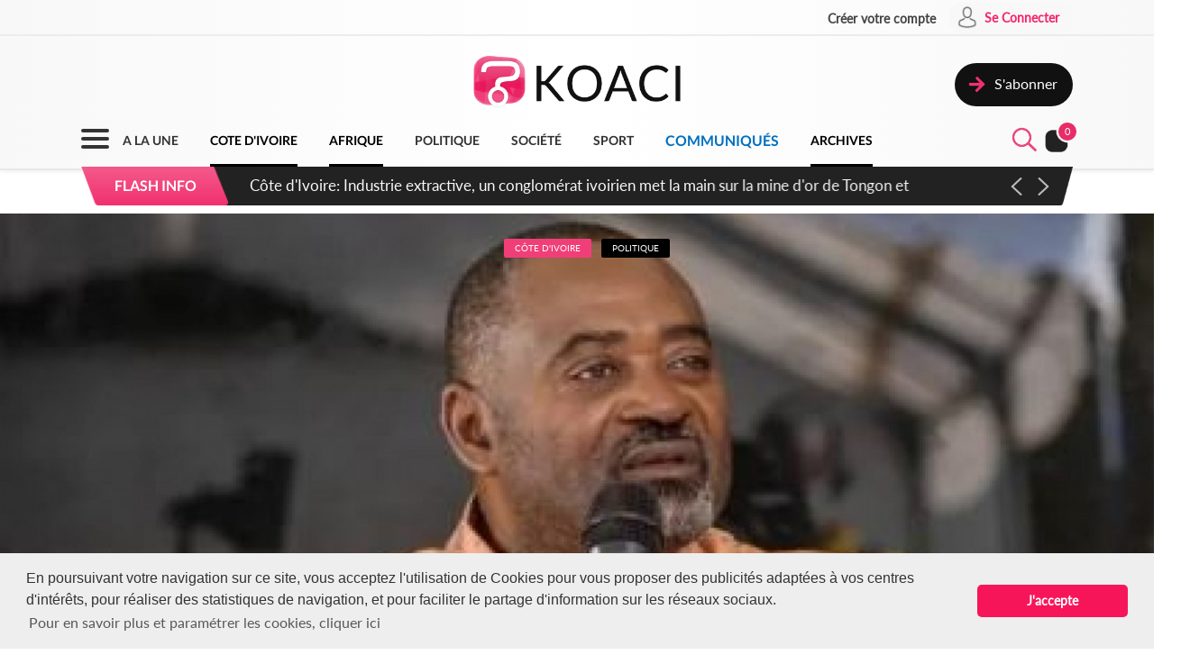

--- FILE ---
content_type: text/html; charset=utf-8
request_url: https://www.google.com/recaptcha/api2/aframe
body_size: 257
content:
<!DOCTYPE HTML><html><head><meta http-equiv="content-type" content="text/html; charset=UTF-8"></head><body><script nonce="aqv91cam0x2rGuE3-kEnxQ">/** Anti-fraud and anti-abuse applications only. See google.com/recaptcha */ try{var clients={'sodar':'https://pagead2.googlesyndication.com/pagead/sodar?'};window.addEventListener("message",function(a){try{if(a.source===window.parent){var b=JSON.parse(a.data);var c=clients[b['id']];if(c){var d=document.createElement('img');d.src=c+b['params']+'&rc='+(localStorage.getItem("rc::a")?sessionStorage.getItem("rc::b"):"");window.document.body.appendChild(d);sessionStorage.setItem("rc::e",parseInt(sessionStorage.getItem("rc::e")||0)+1);localStorage.setItem("rc::h",'1764746326309');}}}catch(b){}});window.parent.postMessage("_grecaptcha_ready", "*");}catch(b){}</script></body></html>